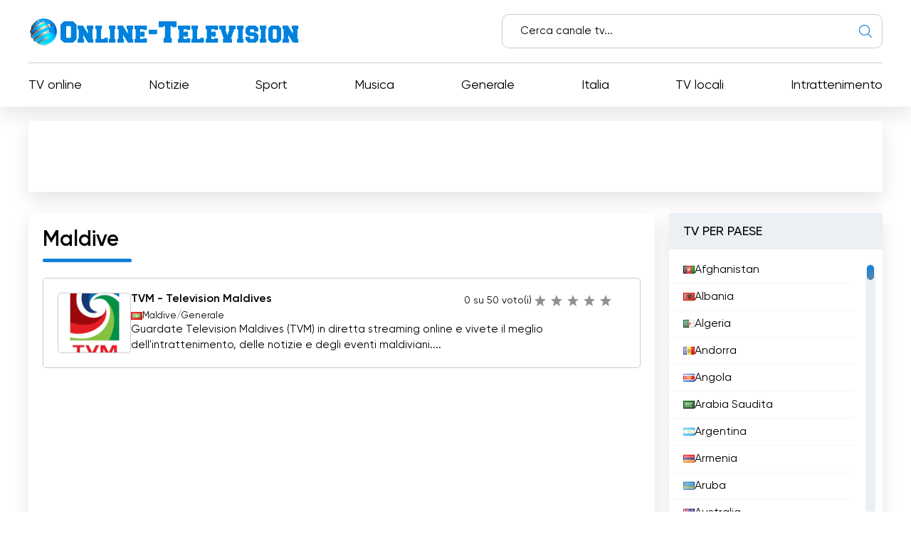

--- FILE ---
content_type: text/html; charset=utf-8
request_url: https://online-television.net/it/canali-tv/maldive/
body_size: 9173
content:
<!DOCTYPE html><html lang="it"><head><link rel="preconnect" href="https://online-television.net/"><link rel="preload" href="https://online-television.net/"><title>Maldive - Televisione online. Guarda la Tv online. TV online gratis. Internet TV. Canali tv streaming . TV on-line</title><meta name="charset" content="utf-8"><meta name="title" content="Maldive - Televisione online. Guarda la Tv online. TV online gratis. Internet TV. Canali tv streaming . TV on-line"><meta name="description" content="Guardate Television Maldives (TVM) in diretta streaming online e vivete il meglio dell'intrattenimento, delle notizie e degli eventi maldiviani. Rimanete in contatto con la vibrante cultura e la bellezza delle Maldive a portata di mano. Sintonizzatevi su TVM per vivere un'esperienza televisiva"><meta name="keywords" content=""><link rel="canonical" href="https://online-television.net/it/canali-tv/maldive/"><link rel="alternate" type="application/rss+xml" title="Maldive - Televisione online. Guarda la Tv online. TV online gratis. Internet TV. Canali tv streaming . TV on-line RSS" href="https://online-television.net/it/canali-tv/maldive/rss.xml"><link rel="alternate" type="application/rss+xml" title="Maldive - Televisione online. Guarda la Tv online. TV online gratis. Internet TV. Canali tv streaming . TV on-line RSS Turbo" href="https://online-television.net/it/canali-tv/maldive/rssturbo.xml"><link rel="alternate" type="application/rss+xml" title="Maldive - Televisione online. Guarda la Tv online. TV online gratis. Internet TV. Canali tv streaming . TV on-line RSS Dzen" href="https://online-television.net/it/canali-tv/maldive/rssdzen.xml"><link rel="search" type="application/opensearchdescription+xml" title="Televisione online. Guarda la Tv online. TV online gratis. Internet TV. Canali tv streaming . TV on-line" href="https://online-television.net/index.php?do=opensearch"><link rel="preconnect" href="https://online-television.net/" fetchpriority="high"><meta property="twitter:card" content="summary"><meta property="twitter:title" content="Maldive - Televisione online. Guarda la Tv online. TV online gratis. Internet TV. Canali tv streaming . TV on-line"><meta property="twitter:description" content="Guardate Television Maldives (TVM) in diretta streaming online e vivete il meglio dell'intrattenimento, delle notizie e degli eventi maldiviani. Rimanete in contatto con la vibrante cultura e la bellezza delle Maldive a portata di mano. Sintonizzatevi su TVM per vivere un'esperienza televisiva"><meta property="og:type" content="article"><meta property="og:site_name" content="Televisione online. Guarda la Tv online. TV online gratis. Internet TV. Canali tv streaming . TV on-line"><meta property="og:title" content="Maldive - Televisione online. Guarda la Tv online. TV online gratis. Internet TV. Canali tv streaming . TV on-line"><meta property="og:description" content="Guardate Television Maldives (TVM) in diretta streaming online e vivete il meglio dell'intrattenimento, delle notizie e degli eventi maldiviani. Rimanete in contatto con la vibrante cultura e la bellezza delle Maldive a portata di mano. Sintonizzatevi su TVM per vivere un'esperienza televisiva"><meta name="viewport" content="width=device-width, initial-scale=1.0, maximum-scale=1.0, user-scalable=no"><link rel="icon" href="https://online-television.net/favicon.ico"> 
 <link rel="stylesheet" type="text/css" href="/engine/classes/min/index.php?f=/templates/Default/css/styles.min.css,/templates/Default/css/engine.css,/templates/Default/css/video.css"> <!--push--> <!--<script type="text/javascript" src="https://poolpool.biz/?re=heywimlcg45ha3ddf4ztsmry" async></script>--><!--push--><!--google--><script async src="https://pagead2.googlesyndication.com/pagead/js/adsbygoogle.js?client=ca-pub-8845349813320714"crossorigin="anonymous"></script><!--//google-->   <!--<style>.lazy {filter: blur(5px) grayscale(1);
}</style><script defer type="text/javascript" src="/templates/Default/js/jquery.lazy.min.js" async></script>--></head> <body><script><!--
var dle_root= '/';
var dle_admin= '';
var dle_login_hash = 'b5749fc10a3953a4729cbf0122ff1d26c32de69f';
var dle_group= 5;
var dle_skin= 'Default';
var dle_wysiwyg    = '2';
var quick_wysiwyg  = '0';
var dle_min_search = '4';
var dle_act_lang   = ["Yes", "No", "Enter", "Cancel", "Save", "Delete", "Caricamento in corso..."];
var menu_short= 'Quick edit';
var menu_full= 'Full edit';
var menu_profile   = 'View profile';
var menu_send= 'Send message';
var menu_uedit= 'Admin Center';
var dle_info= 'Informazione';
var dle_confirm    = 'Confermare';
var dle_prompt= 'Enter the information';
var dle_req_field  = ["", "", ""];
var dle_del_agree  = 'Are you sure you want to delete it? This action cannot be undone';
var dle_spam_agree = 'Are you sure you want to mark the user as a spammer? This will remove all his comments';
var dle_c_title    = '';
var dle_complaint  = 'Enter the text of your complaint to the Administration:';
var dle_mail= 'Your e-mail:';
var dle_big_text   = 'Highlighted section of text is too large.';
var dle_orfo_title = 'Enter a comment to the detected error on the page for Administration ';
var dle_p_send= 'Send';
var dle_p_send_ok  = 'Notification has been sent successfully ';
var dle_save_ok    = 'Changes are saved successfully. Refresh the page?';
var dle_reply_title= 'Reply to the comment';
var dle_tree_comm  = '0';
var dle_del_news   = 'Delete article';
var dle_sub_agree  = 'Do you really want to subscribe to this article’s comments?';
var dle_unsub_agree  = '';
var dle_captcha_type  = '1';
var dle_share_interesting  = ["", "", "", "", "", ""];
var DLEPlayerLang= {prev: '',next: '',play: '',pause: '',mute: '', unmute: '', settings: '', enterFullscreen: '', exitFullscreen: '', speed: '', normal: '', quality: '', pip: ''};
var DLEGalleryLang    = {CLOSE: 'Close (Esc)', NEXT: 'Next Image', PREV: 'Previous image', ERROR: 'Avvertimento! È stato rilevato un errore', IMAGE_ERROR: '', TOGGLE_SLIDESHOW: 'Watch slideshow (space) ',TOGGLE_FULLSCREEN: '', TOGGLE_THUMBS: '', ITERATEZOOM: '', DOWNLOAD: '' };
var DLEGalleryMode    = 0;
var DLELazyMode= 0;
var allow_dle_delete_news   = false;

//--></script><header class="header"><div class="container"><div class="header_top"><div class="header_top-wrapper"><div class="header_top-logo"><a href="/it/"><img src="/templates/Default/images/1logo.png" alt="" width="" height=""></a></div><form method="post" action=''><div class="header_top-search"><input type="hidden" name="do" value="search"><input type="hidden" name="subaction" value="search"><input id="story" name="story" type="text" placeholder="Cerca canale tv..."><img src="/templates/Default/images/ico-search.svg" alt=""></div></form></div></div><div class="header_nav"><ul itemscope itemtype="http://schema.org/SiteNavigationElement"><li><a itemprop="url" href="/it/tvi/">TV online</a></li> <li> <a itemprop="url" href="https://online-television.net/it/news/">Notizie </a> </li><li> <a itemprop="url" href="https://online-television.net/it/sport/">Sport </a> </li><li> <a itemprop="url" href="https://online-television.net/it/musica/">Musica </a> </li><li> <a itemprop="url" href="https://online-television.net/it/generale/">Generale </a> </li><li> <a itemprop="url" href="https://online-television.net/it/canali-tv/italy/">Italia </a> </li><li> <a itemprop="url" href="https://online-television.net/it/televisioni-locali/">TV locali </a> </li><li> <a itemprop="url" href="https://online-television.net/it/intrattenimento/">Intrattenimento </a> </li> </ul></div><div id="nav-icon1"><span></span><span></span><span></span></div></div></header><!--baner header mob--> 
	 <!--baner header mob//--><!--banerr header--><!--google--><div class="header2"><div style="padding:4px;margin: 0 auto;"><!-- OT herader --><ins class="adsbygoogle"style="display:inline-block;width:1200px;height:100px"data-ad-client="ca-pub-8845349813320714"data-ad-slot="5922177103"></ins><script>(adsbygoogle = window.adsbygoogle || []).push({});</script></div></div><!--//google--></div> <!--//banerr header--><main class="main"><div class="main_wrapper"><div class="content"><div style="display:none"><div class="speedbar"><div class="over"><a href="https://online-television.net/it/">Televisione online</a> - <a href="https://online-television.net/it/canali-tv/">Canali TV</a> - Maldive</div></div></div><!--Category list of chanels--> <div class="content_cards"><h1 class="content_title"> Maldive</h1><div class="content_cards-wrapper"><div  itemscope itemtype="https://schema.org/ImageObject" class="content_card"><div class="content_card-logo">  <a href="https://online-television.net/it/4450-tvm-television-maldives.html"><img width="90px" height="90px" src="/uploads/posts/2023-01/thumbs/tvm-television-maldives.webp" loading="lazy" alt="TVM - Television Maldives" title="TVM - Television Maldives" itemprop="contentUrl"></a></div><div class="content_card-wrapper"><div class="content_card-info"><div class="content_card-name">  <a  href="https://online-television.net/it/4450-tvm-television-maldives.html">TVM - Television Maldives</a> <div style="display: none" itemprop="name">TVM - Television Maldives</div> </div><div class="content_card-countries"><img width="16" height="11"  src="/templates/Default/images/countries/mv.webp" alt="" title="Maldive / Generale"><a href="https://online-television.net/it/canali-tv/maldive/">Maldive</a> / <a href="https://online-television.net/it/generale/">Generale</a></div></div><div class="content_card-voting"><span><i class="fa fa-star-o" aria-hidden="true"></i> 0 su 5</span><span><i class="fa fa-meh-o" aria-hidden="true"></i> 0 voto(i)</span> <div data-ratig-layer-id='4450'><div class="rating"><ul class="unit-rating"><li class="current-rating" style="width:0%;">0</li><li><a href="#" title="Useless" class="r1-unit" onclick="doRate('1', '4450'); return false;">1</a></li><li><a href="#" title="Poor" class="r2-unit" onclick="doRate('2', '4450'); return false;">2</a></li><li><a href="#" title="Fair" class="r3-unit" onclick="doRate('3', '4450'); return false;">3</a></li><li><a href="#" title="Good" class="r4-unit" onclick="doRate('4', '4450'); return false;">4</a></li><li><a href="#" title="Excellent" class="r5-unit" onclick="doRate('5', '4450'); return false;">5</a></li></ul></div></div> </div> <div itemprop="description" class="content_card-desc">Guardate Television Maldives (TVM) in diretta streaming online e vivete il meglio dell&#039;intrattenimento, delle notizie e degli eventi maldiviani.... </div><!----></div> </div></div><!--cat--><div style="margin-top:25px;" class="content_items background-light2"></div><!--//cat--></div><!--//Category list of chanels--><!--full--></div><!--Menu--><div class="sidebars"><div class="sidebar"><div class="sidebar_title">TV PER PAESE</div><div class="sidebar_list" data-simplebar><ul><li><a href="/it/afghanistan/"><img style="margin-top:0px;" src='https://online-television.net/templates/Default/images/countries/af.webp' width="16" height="11" alt="Afghanistan"> Afghanistan</a></li><li><a href="/it/albania/"><img style="margin-top:0px;" src='https://online-television.net/templates/Default/images/countries/al.webp' width="16" height="11" alt="Albania"> Albania</a></li><li><a href="/it/algeria/"><img style="margin-top:0px;" src='https://online-television.net/templates/Default/images/countries/dz.webp' width="16" height="11" alt="Algeria"> Algeria</a></li><li><a href="/it/andorra/"><img style="margin-top:0px;" src='https://online-television.net/templates/Default/images/countries/ad.webp' width="16" height="11" alt="Andorra"> Andorra</a></li><li><a href="/it/angola/"><img style="margin-top:0px;" src='https://online-television.net/templates/Default/images/countries/ao.webp' width="16" height="11" alt="Angola"> Angola</a></li><li><a href="/it/saudi-arabia/"><img style="margin-top:0px;" src='https://online-television.net/templates/Default/images/countries/sa.webp' width="16" height="11" alt="Arabia Saudita"> Arabia Saudita</a></li><li><a href="/it/argentina/"><img style="margin-top:0px;" src='https://online-television.net/templates/Default/images/countries/ar.webp' width="16" height="11" alt="Argentina"> Argentina</a></li><li><a href="/it/armenia/"><img style="margin-top:0px;" src='https://online-television.net/templates/Default/images/countries/am.webp' width="16" height="11" alt="Armenia"> Armenia</a></li><li><a href="/it/aruba/"><img style="margin-top:0px;" src='https://online-television.net/templates/Default/images/countries/aw.webp' width="16" height="11" alt="Aruba"> Aruba</a></li><li><a href="/it/australia/"><img style="margin-top:0px;" src='https://online-television.net/templates/Default/images/countries/au.webp' width="16" height="11" alt="Australia"> Australia</a></li><li><a href="/it/austria/"><img style="margin-top:0px;" src='https://online-television.net/templates/Default/images/countries/at.webp' width="16" height="11" alt="Austria"> Austria</a></li><li><a href="/it/azerbaijan/"><img style="margin-top:0px;" src='https://online-television.net/templates/Default/images/countries/az.webp' width="16" height="11" alt="Azerbaigian"> Azerbaigian</a></li><li><a href="/it/bahrain/"><img style="margin-top:0px;" src='https://online-television.net/templates/Default/images/countries/bh.webp' width="16" height="11" alt="Bahrein"> Bahrein</a></li><li><a href="/it/bangladesh/"><img style="margin-top:0px;" src='https://online-television.net/templates/Default/images/countries/bd.webp' width="16" height="11" alt="Bangladesh"> Bangladesh</a></li><li><a href="/it/barbados/"><img style="margin-top:0px;" src='https://online-television.net/templates/Default/images/countries/bb.webp' width="16" height="11" alt="Barbados"> Barbados</a></li><li><a href="/it/belgium/"><img style="margin-top:0px;" src='https://online-television.net/templates/Default/images/countries/be.webp' width="16" height="11" alt="Belgio"> Belgio</a></li><li><a href="/it/belize/"><img style="margin-top:0px;" src='https://online-television.net/templates/Default/images/countries/bz.webp' width="16" height="11" alt="Belize"> Belize</a></li><li><a href="/it/benin/"><img style="margin-top:0px;" src='https://online-television.net/templates/Default/images/countries/bj.webp' width="16" height="11" alt="Benin"> Benin</a></li><li><a href="/it/bhutan/"><img style="margin-top:0px;" src='https://online-television.net/templates/Default/images/countries/bt.webp' width="16" height="11" alt="Bhutan"> Bhutan</a></li><li><a href="/it/belarus/"><img style="margin-top:0px;" src='https://online-television.net/templates/Default/images/countries/by.webp' width="16" height="11" alt="Bielorussia"> Bielorussia</a></li><li><a href="/it/myanmar/"><img style="margin-top:0px;" src='https://online-television.net/templates/Default/images/countries/mm.webp' width="16" height="11" alt="Birmania"> Birmania</a></li><li><a href="/it/bolivia/"><img style="margin-top:0px;" src='https://online-television.net/templates/Default/images/countries/bo.webp' width="16" height="11" alt="Bolivia"> Bolivia</a></li><li><a href="/it/bosnia-herzegovina/"><img style="margin-top:0px;" src='https://online-television.net/templates/Default/images/countries/ba.webp' width="16" height="11" alt="Bosnia ed Erzegovina"> Bosnia ed Erzegovina</a></li><li><a href="/it/brazil/"><img style="margin-top:0px;" src='https://online-television.net/templates/Default/images/countries/br.webp' width="16" height="11" alt="Brasile"> Brasile</a></li><li><a href="/it/brunei/"><img style="margin-top:0px;" src='https://online-television.net/templates/Default/images/countries/bn.webp' width="16" height="11" alt="Brunei"> Brunei</a></li><li><a href="/it/bulgaria/"><img style="margin-top:0px;" src='https://online-television.net/templates/Default/images/countries/bg.webp' width="16" height="11" alt="Bulgaria"> Bulgaria</a></li><li><a href="/it/cambodia/"><img style="margin-top:0px;" src='https://online-television.net/templates/Default/images/countries/kh.webp' width="16" height="11" alt="Cambogia"> Cambogia</a></li><li><a href="/it/cameroon/"><img style="margin-top:0px;" src='https://online-television.net/templates/Default/images/countries/cm.webp' width="16" height="11" alt="Camerun"> Camerun</a></li><li><a href="/it/canada/"><img style="margin-top:0px;" src='https://online-television.net/templates/Default/images/countries/ca.webp' width="16" height="11" alt="Canada"> Canada</a></li><li><a href="/it/cape-verde/"><img style="margin-top:0px;" src='https://online-television.net/templates/Default/images/countries/cv.webp' width="16" height="11" alt="Capo Verde"> Capo Verde</a></li><li><a href="/it/chad/"><img style="margin-top:0px;" src='https://online-television.net/templates/Default/images/countries/td.webp' width="16" height="11" alt="Chad"> Chad</a></li><li><a href="/it/chile/"><img style="margin-top:0px;" src='https://online-television.net/templates/Default/images/countries/cl.webp' width="16" height="11" alt="Cile"> Cile</a></li><li><a href="/it/china/"><img style="margin-top:0px;" src='https://online-television.net/templates/Default/images/countries/cn.webp' width="16" height="11" alt="Cina"> Cina</a></li><li><a href="/it/cyprus/"><img style="margin-top:0px;" src='https://online-television.net/templates/Default/images/countries/cy.webp' width="16" height="11" alt="Cipro"> Cipro</a></li><li><a href="/it/vatican-city/"><img style="margin-top:0px;" src='https://online-television.net/templates/Default/images/countries/va.webp' width="16" height="11" alt="Città del Vaticano"> Città del Vaticano</a></li><li><a href="/it/colombia/"><img style="margin-top:0px;" src='https://online-television.net/templates/Default/images/countries/co.webp' width="16" height="11" alt="Colombia"> Colombia</a></li><li><a href="/it/korea-south/"><img style="margin-top:0px;" src='https://online-television.net/templates/Default/images/countries/kr.webp' width="16" height="11" alt="Corea del Sud"> Corea del Sud</a></li><li><a href="/it/cote-divoire/"><img style="margin-top:0px;" src='https://online-television.net/templates/Default/images/countries/ci.webp' width="16" height="11" alt="Costa d&#039;Avorio"> Costa d&#039;Avorio</a></li><li><a href="/it/costa-rica/"><img style="margin-top:0px;" src='https://online-television.net/templates/Default/images/countries/cr.webp' width="16" height="11" alt="Costa Rica"> Costa Rica</a></li><li><a href="/it/croatia/"><img style="margin-top:0px;" src='https://online-television.net/templates/Default/images/countries/hr.webp' width="16" height="11" alt="Croazia"> Croazia</a></li><li><a href="/it/cuba/"><img style="margin-top:0px;" src='https://online-television.net/templates/Default/images/countries/cu.webp' width="16" height="11" alt="Cuba"> Cuba</a></li><li><a href="/it/denmark/"><img style="margin-top:0px;" src='https://online-television.net/templates/Default/images/countries/dk.webp' width="16" height="11" alt="Danimarca"> Danimarca</a></li><li><a href="/it/ecuador/"><img style="margin-top:0px;" src='https://online-television.net/templates/Default/images/countries/ec.webp' width="16" height="11" alt="Ecuador"> Ecuador</a></li><li><a href="/it/egypt/"><img style="margin-top:0px;" src='https://online-television.net/templates/Default/images/countries/eg.webp' width="16" height="11" alt="Egitto"> Egitto</a></li><li><a href="/it/el-salvador/"><img style="margin-top:0px;" src='https://online-television.net/templates/Default/images/countries/sv.webp' width="16" height="11" alt="El Salvador"> El Salvador</a></li><li><a href="/it/united-arab-emirates/"><img style="margin-top:0px;" src='https://online-television.net/templates/Default/images/countries/ae.webp' width="16" height="11" alt="Emirati Arabi Uniti"> Emirati Arabi Uniti</a></li><li><a href="/it/estonia/"><img style="margin-top:0px;" src='https://online-television.net/templates/Default/images/countries/ee.webp' width="16" height="11" alt="Estonia"> Estonia</a></li><li><a href="/it/ethiopia/"><img style="margin-top:0px;" src='https://online-television.net/templates/Default/images/countries/et.webp' width="16" height="11" alt="Etiopia"> Etiopia</a></li><li><a href="/it/philippines/"><img style="margin-top:0px;" src='https://online-television.net/templates/Default/images/countries/ph.webp' width="16" height="11" alt="Filippine"> Filippine</a></li><li><a href="/it/finland/"><img style="margin-top:0px;" src='https://online-television.net/templates/Default/images/countries/fi.webp' width="16" height="11" alt="Finlandia"> Finlandia</a></li><li><a href="/it/france/"><img style="margin-top:0px;" src='https://online-television.net/templates/Default/images/countries/fr.webp' width="16" height="11" alt="Francia"> Francia</a></li><li><a href="/it/georgia/"><img style="margin-top:0px;" src='https://online-television.net/templates/Default/images/countries/ge.webp' width="16" height="11" alt="Georgia"> Georgia</a></li><li><a href="/it/germany/"><img style="margin-top:0px;" src='https://online-television.net/templates/Default/images/countries/de.webp' width="16" height="11" alt="Germania"> Germania</a></li><li><a href="/it/ghana/"><img style="margin-top:0px;" src='https://online-television.net/templates/Default/images/countries/gh.webp' width="16" height="11" alt="Ghana"> Ghana</a></li><li><a href="/it/jamaica/"><img style="margin-top:0px;" src='https://online-television.net/templates/Default/images/countries/jm.webp' width="16" height="11" alt="Giamaica"> Giamaica</a></li><li><a href="/it/japan/"><img style="margin-top:0px;" src='https://online-television.net/templates/Default/images/countries/jp.webp' width="16" height="11" alt="Giappone"> Giappone</a></li><li><a href="/it/djibouti/"><img style="margin-top:0px;" src='https://online-television.net/templates/Default/images/countries/dj.webp' width="16" height="11" alt="Gibuti"> Gibuti</a></li><li><a href="/it/jordan/"><img style="margin-top:0px;" src='https://online-television.net/templates/Default/images/countries/jo.webp' width="16" height="11" alt="Giordania"> Giordania</a></li><li><a href="/it/greece/"><img style="margin-top:0px;" src='https://online-television.net/templates/Default/images/countries/gr.webp' width="16" height="11" alt="Grecia"> Grecia</a></li><li><a href="/it/guatemala/"><img style="margin-top:0px;" src='https://online-television.net/templates/Default/images/countries/gt.webp' width="16" height="11" alt="Guatemala"> Guatemala</a></li><li><a href="/it/haiti/"><img style="margin-top:0px;" src='https://online-television.net/templates/Default/images/countries/ht.webp' width="16" height="11" alt="Haiti"> Haiti</a></li><li><a href="/it/honduras/"><img style="margin-top:0px;" src='https://online-television.net/templates/Default/images/countries/hn.webp' width="16" height="11" alt="Honduras"> Honduras</a></li><li><a href="/it/hong-kong/"><img style="margin-top:0px;" src='https://online-television.net/templates/Default/images/countries/hk.webp' width="16" height="11" alt="Hong Kong"> Hong Kong</a></li><li><a href="/it/india/"><img style="margin-top:0px;" src='https://online-television.net/templates/Default/images/countries/in.webp' width="16" height="11" alt="India"> India</a></li><li><a href="/it/indonesia/"><img style="margin-top:0px;" src='https://online-television.net/templates/Default/images/countries/id.webp' width="16" height="11" alt="Indonesia"> Indonesia</a></li><li><a href="/it/iran/"><img style="margin-top:0px;" src='https://online-television.net/templates/Default/images/countries/ir.webp' width="16" height="11" alt="Iran"> Iran</a></li><li><a href="/it/iraq/"><img style="margin-top:0px;" src='https://online-television.net/templates/Default/images/countries/iq.webp' width="16" height="11" alt="Iraq"> Iraq</a></li><li><a href="/it/ireland/"><img style="margin-top:0px;" src='https://online-television.net/templates/Default/images/countries/ie.webp' width="16" height="11" alt="Irlanda"> Irlanda</a></li><li><a href="/it/iceland/"><img style="margin-top:0px;" src='https://online-television.net/templates/Default/images/countries/is.webp' width="16" height="11" alt="Islanda"> Islanda</a></li><li><a href="/it/israel/"><img style="margin-top:0px;" src='https://online-television.net/templates/Default/images/countries/il.webp' width="16" height="11" alt="Israele"> Israele</a></li><li><a href="/it/italy/"><img style="margin-top:0px;" src='https://online-television.net/templates/Default/images/countries/it.webp' width="16" height="11" alt="Italia"> Italia</a></li><li><a href="/it/kazakhstan/"><img style="margin-top:0px;" src='https://online-television.net/templates/Default/images/countries/kz.webp' width="16" height="11" alt="Kazakistan"> Kazakistan</a></li><li><a href="/it/kenya/"><img style="margin-top:0px;" src='https://online-television.net/templates/Default/images/countries/ke.webp' width="16" height="11" alt="Kenya"> Kenya</a></li><li><a href="/it/kirgizija/"><img style="margin-top:0px;" src='https://online-television.net/templates/Default/images/countries/kg.png' width="16" height="11" alt="Kirghizistan"> Kirghizistan</a></li><li><a href="/it/kosovo/"><img style="margin-top:0px;" src='https://online-television.net/templates/Default/images/countries/kosovo.webp' width="16" height="11" alt="Kosovo"> Kosovo</a></li><li><a href="/it/kurdistan/"><img style="margin-top:0px;" src='https://online-television.net/templates/Default/images/countries/kurd.webp' width="16" height="11" alt="Kurdistan"> Kurdistan</a></li><li><a href="/it/kuwait/"><img style="margin-top:0px;" src='https://online-television.net/templates/Default/images/countries/kw.webp' width="16" height="11" alt="Kuwait"> Kuwait</a></li><li><a href="/it/latvia/"><img style="margin-top:0px;" src='https://online-television.net/templates/Default/images/countries/lv.webp' width="16" height="11" alt="Lettonia"> Lettonia</a></li><li><a href="/it/lebanon/"><img style="margin-top:0px;" src='https://online-television.net/templates/Default/images/countries/lb.png' width="16" height="11" alt="Libano"> Libano</a></li><li><a href="/it/libya/"><img style="margin-top:0px;" src='https://online-television.net/templates/Default/images/countries/ly.webp' width="16" height="11" alt="Libia"> Libia</a></li><li><a href="/it/lithuania/"><img style="margin-top:0px;" src='https://online-television.net/templates/Default/images/countries/lt.webp' width="16" height="11" alt="Lituania"> Lituania</a></li><li><a href="/it/luxemburg/"><img style="margin-top:0px;" src='https://online-television.net/templates/Default/images/countries/lu.webp' width="16" height="11" alt="Lussemburgo"> Lussemburgo</a></li><li><a href="/it/maldivy/"><img style="margin-top:0px;" src='/templates/Default/images/countries/mv.webp' width="16" height="11" alt="Maldive"> Maldive</a></li><li><a href="/it/malaysia/"><img style="margin-top:0px;" src='https://online-television.net/templates/Default/images/countries/my.webp' width="16" height="11" alt="Malesia"> Malesia</a></li><li><a href="/it/malta/"><img style="margin-top:0px;" src='https://online-television.net/templates/Default/images/countries/mt.webp' width="16" height="11" alt="Malta"> Malta</a></li><li><a href="/it/morocco/"><img style="margin-top:0px;" src='https://online-television.net/templates/Default/images/countries/ma.webp' width="16" height="11" alt="Marocco"> Marocco</a></li><li><a href="/it/mauritania/"><img style="margin-top:0px;" src='https://online-television.net/templates/Default/images/countries/mr.webp' width="16" height="11" alt="Mauritania"> Mauritania</a></li><li><a href="/it/mauritius/"><img style="margin-top:0px;" src='https://online-television.net/templates/Default/images/countries/mu.webp' width="16" height="11" alt="Mauritius"> Mauritius</a></li><li><a href="/it/mexico/"><img style="margin-top:0px;" src='https://online-television.net/templates/Default/images/countries/mx.webp' width="16" height="11" alt="Messico"> Messico</a></li><li><a href="/it/moldova/"><img style="margin-top:0px;" src='https://online-television.net/templates/Default/images/countries/md.webp' width="16" height="11" alt="Moldavia"> Moldavia</a></li><li><a href="/it/montenegro/"><img style="margin-top:0px;" src='https://online-television.net/templates/Default/images/countries/me.webp' width="16" height="11" alt="Montenegro"> Montenegro</a></li><li><a href="/it/mozambique/"><img style="margin-top:0px;" src='https://online-television.net/templates/Default/images/countries/mz.webp' width="16" height="11" alt="Mozambico"> Mozambico</a></li><li><a href="/it/nepal/"><img style="margin-top:0px;" src='https://online-television.net/templates/Default/images/countries/np.webp' width="16" height="11" alt="Nepal"> Nepal</a></li><li><a href="/it/nicaragua/"><img style="margin-top:0px;" src='https://online-television.net/templates/Default/images/countries/ni.webp' width="16" height="11" alt="Nicaragua"> Nicaragua</a></li><li><a href="/it/nigeria/"><img style="margin-top:0px;" src='https://online-television.net/templates/Default/images/countries/ng.webp' width="16" height="11" alt="Nigeria"> Nigeria</a></li><li><a href="/it/norway/"><img style="margin-top:0px;" src='https://online-television.net/templates/Default/images/countries/no.webp' width="16" height="11" alt="Norvegia"> Norvegia</a></li><li><a href="/it/new-zealand/"><img style="margin-top:0px;" src='https://online-television.net/templates/Default/images/countries/nz.webp' width="16" height="11" alt="Nuova Zelanda"> Nuova Zelanda</a></li><li><a href="/it/oman/"><img style="margin-top:0px;" src='https://online-television.net/templates/Default/images/countries/om.webp' width="16" height="11" alt="Oman"> Oman</a></li><li><a href="/it/netherlands/"><img style="margin-top:0px;" src='https://online-television.net/templates/Default/images/countries/nl.webp' width="16" height="11" alt="Paesi Bassi"> Paesi Bassi</a></li><li><a href="/it/pakistan/"><img style="margin-top:0px;" src='https://online-television.net/templates/Default/images/countries/pk.webp' width="16" height="11" alt="Pakistan"> Pakistan</a></li><li><a href="/it/panama/"><img style="margin-top:0px;" src='https://online-television.net/templates/Default/images/countries/pa.webp' width="16" height="11" alt="Panamá"> Panamá</a></li><li><a href="/it/papua-new-guinea/"><img style="margin-top:0px;" src='https://online-television.net/templates/Default/images/countries/pg.png' width="16" height="11" alt="Papua Nuova Guinea"> Papua Nuova Guinea</a></li><li><a href="/it/paraguay/"><img style="margin-top:0px;" src='https://online-television.net/templates/Default/images/countries/py.webp' width="16" height="11" alt="Paraguay"> Paraguay</a></li><li><a href="/it/peru/"><img style="margin-top:0px;" src='https://online-television.net/templates/Default/images/countries/pe.webp' width="16" height="11" alt="Perù"> Perù</a></li><li><a href="/it/poland/"><img style="margin-top:0px;" src='https://online-television.net/templates/Default/images/countries/pl.webp' width="16" height="11" alt="Polonia"> Polonia</a></li><li><a href="/it/puerto-rico/"><img style="margin-top:0px;" src='https://online-television.net/templates/Default/images/countries/pr.webp' width="16" height="11" alt="Porto Rico"> Porto Rico</a></li><li><a href="/it/portugal/"><img style="margin-top:0px;" src='https://online-television.net/templates/Default/images/countries/pt.webp' width="16" height="11" alt="Portogallo"> Portogallo</a></li><li><a href="/it/qatar/"><img style="margin-top:0px;" src='https://online-television.net/templates/Default/images/countries/qa.webp' width="16" height="11" alt="Qatar"> Qatar</a></li><li><a href="/it/united-kingdom/"><img style="margin-top:0px;" src='https://online-television.net/templates/Default/images/countries/gb.webp' width="16" height="11" alt="Regno Unito"> Regno Unito</a></li><li><a href="/it/czech/"><img style="margin-top:0px;" src='https://online-television.net/templates/Default/images/countries/cz.webp' width="16" height="11" alt="Repubblica Ceca"> Repubblica Ceca</a></li><li><a href="/it/congo/"><img style="margin-top:0px;" src='https://online-television.net/templates/Default/images/countries/cg.webp' width="16" height="11" alt="Repubblica del Congo"> Repubblica del Congo</a></li><li><a href="/it/macedonia/"><img style="margin-top:0px;" src='https://online-television.net/templates/Default/images/countries/mk.webp' width="16" height="11" alt="Repubblica di Macedonia"> Repubblica di Macedonia</a></li><li><a href="/it/dominican-republic/"><img style="margin-top:0px;" src='https://online-television.net/templates/Default/images/countries/do.webp' width="16" height="11" alt="Repubblica Dominicana"> Repubblica Dominicana</a></li><li><a href="/it/romania/"><img style="margin-top:0px;" src='https://online-television.net/templates/Default/images/countries/ro.webp' width="16" height="11" alt="Romania"> Romania</a></li><li><a href="/it/russia/"><img style="margin-top:0px;" src='https://online-television.net/templates/Default/images/countries/ru.webp' width="16" height="11" alt="Russia"> Russia</a></li><li><a href="/it/san-marino/"><img style="margin-top:0px;" src='https://online-television.net/templates/Default/images/countries/sm.webp' width="16" height="11" alt="San Marino"> San Marino</a></li><li><a href="/it/senegal/"><img style="margin-top:0px;" src='https://online-television.net/templates/Default/images/countries/sn.webp' width="16" height="11" alt="Senegal"> Senegal</a></li><li><a href="/it/serbia/"><img style="margin-top:0px;" src='https://online-television.net/templates/Default/images/countries/serb.webp' width="16" height="11" alt="Serbia"> Serbia</a></li><li><a href="/it/syria/"><img style="margin-top:0px;" src='https://online-television.net/templates/Default/images/countries/sy.webp' width="16" height="11" alt="Siria"> Siria</a></li><li><a href="/it/slovakia/"><img style="margin-top:0px;" src='https://online-television.net/templates/Default/images/countries/sk.webp' width="16" height="11" alt="Slovacchia"> Slovacchia</a></li><li><a href="/it/slovenia/"><img style="margin-top:0px;" src='https://online-television.net/templates/Default/images/countries/si.webp' width="16" height="11" alt="Slovenia"> Slovenia</a></li><li><a href="/it/spain/"><img style="margin-top:0px;" src='https://online-television.net/templates/Default/images/countries/es.webp' width="16" height="11" alt="Spagna"> Spagna</a></li><li><a href="/it/sri-lanka/"><img style="margin-top:0px;" src='https://online-television.net/templates/Default/images/countries/lk.webp' width="16" height="11" alt="Sri Lanka"> Sri Lanka</a></li><li><a href="/it/united-states/"><img style="margin-top:0px;" src='https://online-television.net/templates/Default/images/countries/us.webp' width="16" height="11" alt="Stati Uniti d&#039;America"> Stati Uniti d&#039;America</a></li><li><a href="/it/palestine/"><img style="margin-top:0px;" src='https://online-television.net/templates/Default/images/countries/ps.webp' width="16" height="11" alt="Stato di Palestina"> Stato di Palestina</a></li><li><a href="/it/south-africa/"><img style="margin-top:0px;" src='https://online-television.net/templates/Default/images/countries/za.webp' width="16" height="11" alt="Sudafrica"> Sudafrica</a></li><li><a href="/it/soudan/"><img style="margin-top:0px;" src='https://online-television.net/templates/Default/images/countries/sd.webp' width="16" height="11" alt="Sudan"> Sudan</a></li><li><a href="/it/suriname/"><img style="margin-top:0px;" src='https://online-television.net/templates/Default/images/countries/sr.webp' width="16" height="11" alt="Suriname"> Suriname</a></li><li><a href="/it/sweden/"><img style="margin-top:0px;" src='https://online-television.net/templates/Default/images/countries/se.webp' width="16" height="11" alt="Svezia"> Svezia</a></li><li><a href="/it/switzerland/"><img style="margin-top:0px;" src='https://online-television.net/templates/Default/images/countries/ch.webp' width="16" height="11" alt="Svizzera"> Svizzera</a></li><li><a href="/it/tajikistan/"><img style="margin-top:0px;" src='https://online-television.net/templates/Default/images/countries/tj.webp' width="16" height="11" alt="Tagikistan"> Tagikistan</a></li><li><a href="/it/taiwan/"><img style="margin-top:0px;" src='https://online-television.net/templates/Default/images/countries/tw.webp' width="16" height="11" alt="Taiwan"> Taiwan</a></li><li><a href="/it/thailand/"><img style="margin-top:0px;" src='https://online-television.net/templates/Default/images/countries/th.webp' width="16" height="11" alt="Thailandia"> Thailandia</a></li><li><a href="/it/trinidad-and-tobago/"><img style="margin-top:0px;" src='https://online-television.net/templates/Default/images/countries/tt.webp' width="16" height="11" alt="Trinidad e Tobago"> Trinidad e Tobago</a></li><li><a href="/it/tunisia/"><img style="margin-top:0px;" src='https://online-television.net/templates/Default/images/countries/tn.webp' width="16" height="11" alt="Tunisia"> Tunisia</a></li><li><a href="/it/turkey/"><img style="margin-top:0px;" src='https://online-television.net/templates/Default/images/countries/tr.webp' width="16" height="11" alt="Turchia"> Turchia</a></li><li><a href="/it/turkmenistan/"><img style="margin-top:0px;" src='https://online-television.net/templates/Default/images/countries/tm.webp' width="16" height="11" alt="Turkmenistan"> Turkmenistan</a></li><li><a href="/it/ukraine/"><img style="margin-top:0px;" src='https://online-television.net/templates/Default/images/countries/ua.webp' width="16" height="11" alt="Ucraina"> Ucraina</a></li><li><a href="/it/hungary/"><img style="margin-top:0px;" src='https://online-television.net/templates/Default/images/countries/hu.webp' width="16" height="11" alt="Ungheria"> Ungheria</a></li><li><a href="/it/uruguay/"><img style="margin-top:0px;" src='https://online-television.net/templates/Default/images/countries/uy.webp' width="16" height="11" alt="Uruguay"> Uruguay</a></li><li><a href="/it/uzbekistan/"><img style="margin-top:0px;" src='https://online-television.net/templates/Default/images/countries/uz.webp' width="16" height="11" alt="Uzbekistan"> Uzbekistan</a></li><li><a href="/it/venezuela/"><img style="margin-top:0px;" src='https://online-television.net/templates/Default/images/countries/ve.webp' width="16" height="11" alt="Venezuela"> Venezuela</a></li><li><a href="/it/vietnam/"><img style="margin-top:0px;" src='https://online-television.net/templates/Default/images/countries/vn.webp' width="16" height="11" alt="Vietnam"> Vietnam</a></li><li><a href="/it/yemen/"><img style="margin-top:0px;" src='https://online-television.net/templates/Default/images/countries/ye.webp' width="16" height="11" alt="Yemen"> Yemen</a></li></ul></div></div><!--baner right--><!--ADS--><!--google--><div class="sidebar2"><!-- OT  adapted --><ins class="adsbygoogle"style="display:block"data-ad-client="ca-pub-8845349813320714"data-ad-slot="3659863893"data-ad-format="auto"data-full-width-responsive="true"></ins><script>(adsbygoogle = window.adsbygoogle || []).push({});</script></div><!--//google--><!--//ADS--> <!--//baner right--><div class="sidebar"><div class="sidebar_title">Canali TV per Categoria</div><div class="sidebar_list" data-simplebar><ul><li><a href="/it/business/">Attività commerciale</a></li><li><a href="/it/tvi/">Canali TV</a></li><li><a href="/it/childrens-tv/">Canali TV per bambini</a></li><li><a href="/it/educational/">Educativo</a></li><li><a href="/it/public-tv/">Generale</a></li><li><a href="/it/government/">Governo</a></li><li><a href="/it/entertainment/">Intrattenimento</a></li><li><a href="/it/lifestyle/">Lifestyle</a></li><li><a href="/it/music/">Musica</a></li><li><a href="/it/news/">Notizie</a></li><li><a href="/it/religion/">Religione</a></li><li><a href="/it/sport/">Sport</a></li><li><a href="/it/local/">TV locali</a></li><li><a href="/it/shopping/">Tv Shopping</a></li></ul></div></div><!--	--> </div><!--//Menu--></div></main><footer class="footer"><div class="container"><div class="footer_wrapper"><div class="footer_info"><div class="footer_logo"><a href="#"><img src="/templates/Default/images/1logo.png" alt=""></a></div><div class="footer_desc">Online-Television.net - Canali TV più popolari online. TV mondiale di tutti i generi e stili. Guarda la televisione tramite il browser internet.<br>TV online italiane gratis in diretta. Canali tv gratis.<a href="/it/">TV online italiane, Televisione online, Guarda tv streaming in diretta.</a></div></div><div class="footer_menu"><span>Menu</span><ul><li><a rel="nofollow" href="/it/tvi/">Televisione online</a></li><li><a rel="nofollow" href="/index.php?do=lastnews&lang=it">New TV Channels</a></li><li><a target="_blank"  rel="nofollow" href="https://www.facebook.com/onlinetelevisiondotnet/">Facebook</a></li><li><a target="_blank"  rel="nofollow" href="https://twitter.com/OnlineTVnet">Twitter</a></li><li><a target="_blank" href="https://t.me/online_television_net">Telegram</a></li></ul></div><div class="footer_nav"><span>Navigazione</span><ul><li><a rel="nofollow"  href="/it/about.html">Circa</a></li><li><a href="/it/copyright-policy.html">Copyright DMCA</a></li><li><a href="/it/privacy-policy.html">Condizioni di utilizzo</a></li><li><a  rel="nofollow" href="/index.php?do=feedback&lang=it">Retroazione</a></li></ul></div><div class="footer_countries"><span><!--Популярные страны--></span><ul><li><a style="width: 91px;" href="https://online-television.net/ar/tvi/maldivy/" class="language {active}"> <!--<img width="12" height="9" src="https://online-television.org/templates/Default/images/countries/ae.png" alt="العربية">--> العربية</a></li><li><a style="width: 91px;" href="https://online-television.net/bg/tv-kanali/maldivite/" class="language {active}"> <!--<img width="12" height="9" src="https://online-television.org/templates/Default/images/countries/bg.png" alt="Български">--> Български</a></li><li><a style="width: 91px;" href="https://online-television.net/cs/tv-kanaly/maledivy/" class="language {active}"> <!--<img width="12" height="9" src="https://online-television.org/templates/Default/images/countries/cz.png" alt="Česky">--> Česky</a></li><li><a style="width: 91px;" href="https://online-television.net/da/tv-online/maldiverne/" class="language {active}"> <!--<img width="12" height="9" src="https://online-television.org/templates/Default/images/countries/dk.png" alt="Dansk">--> Dansk</a></li><li><a style="width: 91px;" href="https://online-television.net/de/tv-kanale/malediven/" class="language {active}"> <!--<img width="12" height="9" src="https://online-television.org/templates/Default/images/countries/de.png" alt="Deutsch">--> Deutsch</a></li><li><a style="width: 91px;" href="https://online-television.net/el/tvi/maldivy/" class="language {active}"> <!--<img width="12" height="9" src="https://online-television.org/templates/Default/images/countries/gr.png" alt="Ελληνικά">--> Ελληνικά</a></li><li><a style="width: 91px;" href="https://online-television.net/tvi/maldivy/" class="language {active}"> <!--<img width="12" height="9" src="/uploads/flags/United-Kingdom.png" alt="English">--> English</a></li><li><a style="width: 91px;" href="https://online-television.net/es/canales-de-tv/maldivas/" class="language {active}"> <!--<img width="12" height="9" src="https://online-television.org/templates/Default/images/countries/es.png" alt="Español">--> Español</a></li><li><a style="width: 91px;" href="https://online-television.net/fi/tv-kanavat/malediivit/" class="language {active}"> <!--<img width="12" height="9" src="https://online-television.org/templates/Default/images/countries/fi.png" alt="Suomi">--> Suomi</a></li><li><a style="width: 91px;" href="https://online-television.net/fr/chaines-de-tv/maldives/" class="language {active}"> <!--<img width="12" height="9" src="https://online-television.org/templates/Default/images/countries/fr.png" alt="Français">--> Français</a></li><li><a style="width: 91px;" href="https://online-television.net/he/tvi/maldivy/" class="language {active}"> <!--<img width="12" height="9" src="https://online-television.org/templates/Default/images/countries/il.png" alt="עברית">--> עברית</a></li><li><a style="width: 91px;" href="https://online-television.net/hi/tvi/maldivy/" class="language {active}"> <!--<img width="12" height="9" src="https://online-television.org/templates/Default/images/countries/in.png" alt="हिंदी">--> हिंदी</a></li><li><a style="width: 91px;" href="https://online-television.net/hr/tvi/maldivy/" class="language {active}"> <!--<img width="12" height="9" src="/templates/Default/images/countries/hr.png" alt="Hrvatski">--> Hrvatski</a></li><li><a style="width: 91px;" href="https://online-television.net/hu/tv-csatornak/maldiv-szigetek/" class="language {active}"> <!--<img width="12" height="9" src="https://online-television.org/templates/Default/images/countries/hu.png" alt="Magyar">--> Magyar</a></li><li><a style="width: 91px;" href="https://online-television.net/id/tv-online/maladewa/" class="language {active}"> <!--<img width="12" height="9" src="https://online-television.org/templates/Default/images/countries/id.png" alt="Indonesia">--> Indonesia</a></li><li><a style="width: 91px;" href="https://online-television.net/it/canali-tv/maldive/" class="language {active}"> <!--<img width="12" height="9" src="https://online-television.org/templates/Default/images/countries/it.png" alt="Italiano">--> Italiano</a></li><li><a style="width: 91px;" href="https://online-television.net/ja/tvi/maldivy/" class="language {active}"> <!--<img width="12" height="9" src="https://online-television.org/templates/Default/images/countries/jp.png" alt="日本語">--> 日本語</a></li><li><a style="width: 91px;" href="https://online-television.net/ko/tvi/maldivy/" class="language {active}"> <!--<img width="12" height="9" src="https://online-television.org/templates/Default/images/countries/kr.png" alt="한국어">--> 한국어</a></li><li><a style="width: 91px;" href="https://online-television.net/nl/tv-zenders/maldiven/" class="language {active}"> <!--<img width="12" height="9" src="https://online-television.org/templates/Default/images/countries/nl.png" alt="Nederlands">--> Nederlands</a></li><li><a style="width: 91px;" href="https://online-television.net/no/tvi/maldivy/" class="language {active}"> <!--<img width="12" height="9" src="https://online-television.org/templates/Default/images/countries/no.png" alt="Norsk">--> Norsk</a></li><li><a style="width: 91px;" href="https://online-television.net/pl/kanay-tv/malediwy/" class="language {active}"> <!--<img width="12" height="9" src="https://online-television.org/templates/Default/images/countries/pl.png" alt="Polski">--> Polski</a></li><li><a style="width: 91px;" href="https://online-television.net/pt/canais-de-tv/maldivas/" class="language {active}"> <!--<img width="12" height="9" src="https://online-television.org/templates/Default/images/countries/pt.png" alt="Português">--> Português</a></li><li><a style="width: 91px;" href="https://online-television.net/ro/tvi/maldivy/" class="language {active}"> <!--<img width="12" height="9" src="http://online-television.org/templates/Default/images/countries/ro.png" alt="Română">--> Română</a></li><li><a style="width: 91px;" href="https://online-television.net/ru/tv-online/maldivy/" class="language {active}"> <!--<img width="12" height="9" src="https://online-television.org/templates/Default/images/countries/ru.png" alt="Русский">--> Русский</a></li><li><a style="width: 91px;" href="https://online-television.net/sk/tvi/maldivy/" class="language {active}"> <!--<img width="12" height="9" src="https://online-television.org/templates/Default/images/countries/sk.png" alt="Slovák">--> Slovák</a></li><li><a style="width: 91px;" href="https://online-television.net/sv/tv-kanaler/maldiverna/" class="language {active}"> <!--<img width="12" height="9" src="https://online-television.org/templates/Default/images/countries/se.png" alt="Svenska">--> Svenska</a></li><li><a style="width: 91px;" href="https://online-television.net/th/tvi/maldivy/" class="language {active}"> <!--<img width="12" height="9" src="https://online-television.org/templates/Default/images/countries/th.png" alt="แบบไทย">--> แบบไทย</a></li><li><a style="width: 91px;" href="https://online-television.net/tr/canl-tv/maldivler/" class="language {active}"> <!--<img width="12" height="9" src="https://online-television.org/templates/Default/images/countries/tr.png" alt="Türkçe">--> Türkçe</a></li><li><a style="width: 91px;" href="https://online-television.net/uk/telekanali/maldivi/" class="language {active}"> <!--<img width="12" height="9" src="https://online-television.org/templates/Default/images/countries/ua.png" alt="Українська">--> Українська</a></li><li><a style="width: 91px;" href="https://online-television.net/zh/tvi/maldivy/" class="language {active}"> <!--<img width="12" height="9" src="https://online-television.org/templates/Default/images/countries/cn.png" alt="中文 (简体)">--> 中文 (简体)</a></li></ul></div></div><div class="footer_bottom-text">The site does not broadcast television channels. In our catalog only links to. sites. If you are the owner of the channel, and do not want to publish in our catalog, please contact us through the feedback form and we will remove it.. This resource can contain materials 18+</div></div><div class="footer_copy">© 2009-<span id="copy_date"></span>  <b>Televisione online. Tv in linea.</b>  | Televisione online diretta. Guarda la tv online in diretta. <b>online-television.net</b> </div></footer><script>var cur = new Date();
document.getElementById('copy_date').innerHTML = cur.getFullYear()+" "</script> <script async type="text/javascript" src="/templates/Default/js/scripts.min.js"></script><!--stats start--><!-- Google tag (gtag.js) --><script async src="https://www.googletagmanager.com/gtag/js?id=G-9DQVHHZ7S9"></script><script>  window.dataLayer = window.dataLayer || [];
  function gtag(){dataLayer.push(arguments);}
  gtag('js', new Date());

  gtag('config', 'G-9DQVHHZ7S9');</script> <!-- Yandex.Metrika counter --><script type="text/javascript" >   (function(m,e,t,r,i,k,a){m[i]=m[i]||function(){(m[i].a=m[i].a||[]).push(arguments)};
   m[i].l=1*new Date();
   for (var j = 0; j < document.scripts.length; j++) {if (document.scripts[j].src === r) { return; }}
   k=e.createElement(t),a=e.getElementsByTagName(t)[0],k.async=1,k.src=r,a.parentNode.insertBefore(k,a)})
   (window, document, "script", "https://mc.yandex.ru/metrika/tag.js", "ym");ym(90932828, "init", {clickmap:true,trackLinks:true,accurateTrackBounce:true
   });</script><noscript><div><img src="https://mc.yandex.ru/watch/90932828" style="position:absolute; left:-9999px;" alt="" /></div></noscript><!-- /Yandex.Metrika counter --> 
 <!--stats end--><span style="display: none"> <script id="_wau72g">var _wau = _wau || []; _wau.push(["small", "15xoz8my6h", "6dq"]);</script><script async src="//waust.at/s.js"></script></span><script src="/engine/classes/min/index.php?g=general3&amp;v=fhhm2"></script><script src="/engine/classes/min/index.php?f=engine/classes/js/jqueryui3.js,engine/classes/js/dle_js.js&amp;v=fhhm2" defer></script><script type="application/ld+json">{"@context":"https://schema.org","@graph":[{"@type":"BreadcrumbList","@context":"https://schema.org/","itemListElement":[{"@type":"ListItem","position":1,"item":{"@id":"https://online-television.net/it/","name":"Televisione online"}},{"@type":"ListItem","position":2,"item":{"@id":"https://online-television.net/it/canali-tv/","name":"Canali TV"}},{"@type":"ListItem","position":3,"item":{"@id":"https://online-television.net/it/canali-tv/maldive/","name":"Maldive"}}]}]}</script><!--<iframe src="/engine/ajax/controller.php?mod=parser_youtube" style="display: none;"></iframe>--><script async src="/templates/Default/js/script.js" type="text/javascript"></script><!--<script async src="https://fundingchoicesmessages.google.com/i/pub-8347515578984706?ers=1" nonce="BuMladcJSmk7a-gMVz8bog"></script><script nonce="BuMladcJSmk7a-gMVz8bog">(function() {function signalGooglefcPresent() {if (!window.frames['googlefcPresent']) {if (document.body) {const iframe = document.createElement('iframe'); iframe.style = 'width: 0; height: 0; border: none; z-index: -1000; left: -1000px; top: -1000px;'; iframe.style.display = 'none'; iframe.name = 'googlefcPresent'; document.body.appendChild(iframe);} else {setTimeout(signalGooglefcPresent, 0);}}}signalGooglefcPresent();})();</script>--></body></html>



--- FILE ---
content_type: text/html; charset=utf-8
request_url: https://www.google.com/recaptcha/api2/aframe
body_size: 267
content:
<!DOCTYPE HTML><html><head><meta http-equiv="content-type" content="text/html; charset=UTF-8"></head><body><script nonce="IFLIv7alUvA3K2CY6SEqfg">/** Anti-fraud and anti-abuse applications only. See google.com/recaptcha */ try{var clients={'sodar':'https://pagead2.googlesyndication.com/pagead/sodar?'};window.addEventListener("message",function(a){try{if(a.source===window.parent){var b=JSON.parse(a.data);var c=clients[b['id']];if(c){var d=document.createElement('img');d.src=c+b['params']+'&rc='+(localStorage.getItem("rc::a")?sessionStorage.getItem("rc::b"):"");window.document.body.appendChild(d);sessionStorage.setItem("rc::e",parseInt(sessionStorage.getItem("rc::e")||0)+1);localStorage.setItem("rc::h",'1769347206461');}}}catch(b){}});window.parent.postMessage("_grecaptcha_ready", "*");}catch(b){}</script></body></html>

--- FILE ---
content_type: application/javascript
request_url: https://t.dtscout.com/pv/?_a=v&_h=online-television.net&_ss=3ytob64j2w&_pv=1&_ls=0&_u1=1&_u3=1&_cc=us&_pl=d&_cbid=6ybk&_cb=_dtspv.c
body_size: -283
content:
try{_dtspv.c({"b":"chrome@131"},'6ybk');}catch(e){}